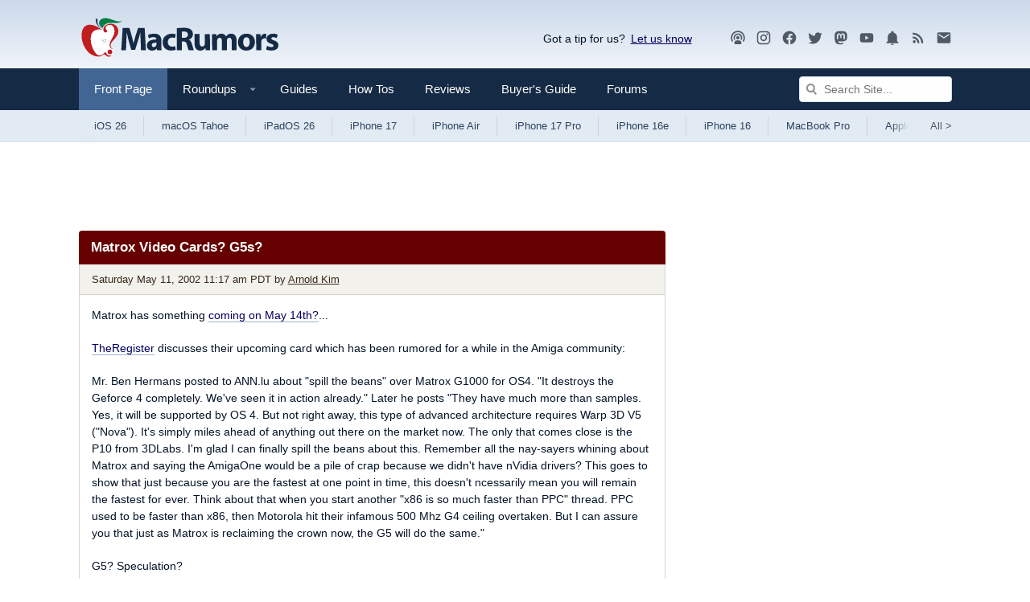

--- FILE ---
content_type: text/html
request_url: https://api.intentiq.com/profiles_engine/ProfilesEngineServlet?at=39&mi=10&dpi=936734067&pt=17&dpn=1&iiqidtype=2&iiqpcid=8ecb8963-74cc-401f-993f-459097b53b9b&iiqpciddate=1768887254278&pcid=85dc09cc-1668-4ee4-878b-82a010800aa7&idtype=3&gdpr=0&japs=false&jaesc=0&jafc=0&jaensc=0&jsver=0.33&testGroup=A&source=pbjs&ABTestingConfigurationSource=group&abtg=A&vrref=https%3A%2F%2Fwww.macrumors.com
body_size: 56
content:
{"abPercentage":97,"adt":1,"ct":2,"isOptedOut":false,"data":{"eids":[]},"dbsaved":"false","ls":true,"cttl":86400000,"abTestUuid":"g_8d8ce9a8-1eb4-4f1f-91c9-34bb6eeccba0","tc":9,"sid":-110107928}

--- FILE ---
content_type: text/html; charset=utf-8
request_url: https://www.google.com/recaptcha/api2/aframe
body_size: 268
content:
<!DOCTYPE HTML><html><head><meta http-equiv="content-type" content="text/html; charset=UTF-8"></head><body><script nonce="xFWL7Xl6v7574WwsFzxc1Q">/** Anti-fraud and anti-abuse applications only. See google.com/recaptcha */ try{var clients={'sodar':'https://pagead2.googlesyndication.com/pagead/sodar?'};window.addEventListener("message",function(a){try{if(a.source===window.parent){var b=JSON.parse(a.data);var c=clients[b['id']];if(c){var d=document.createElement('img');d.src=c+b['params']+'&rc='+(localStorage.getItem("rc::a")?sessionStorage.getItem("rc::b"):"");window.document.body.appendChild(d);sessionStorage.setItem("rc::e",parseInt(sessionStorage.getItem("rc::e")||0)+1);localStorage.setItem("rc::h",'1768887258860');}}}catch(b){}});window.parent.postMessage("_grecaptcha_ready", "*");}catch(b){}</script></body></html>

--- FILE ---
content_type: text/plain
request_url: https://rtb.openx.net/openrtbb/prebidjs
body_size: -83
content:
{"id":"cc2c8097-9d51-47ce-9a82-ae193eeed839","nbr":0}

--- FILE ---
content_type: text/plain
request_url: https://rtb.openx.net/openrtbb/prebidjs
body_size: -222
content:
{"id":"9b2d0d2a-32d3-4972-a760-b7100382da78","nbr":0}

--- FILE ---
content_type: text/plain
request_url: https://rtb.openx.net/openrtbb/prebidjs
body_size: -222
content:
{"id":"fc5bea2a-dae4-4164-9547-f06d6baa1ca2","nbr":0}

--- FILE ---
content_type: text/plain; charset=UTF-8
request_url: https://at.teads.tv/fpc?analytics_tag_id=PUB_17002&tfpvi=&gdpr_consent=&gdpr_status=22&gdpr_reason=220&ccpa_consent=&sv=prebid-v1
body_size: 56
content:
ZDkwMDQxMDQtNGU0NC00NGJjLWIzN2MtODQ0MTdmODhlNzBhIy04LTI=